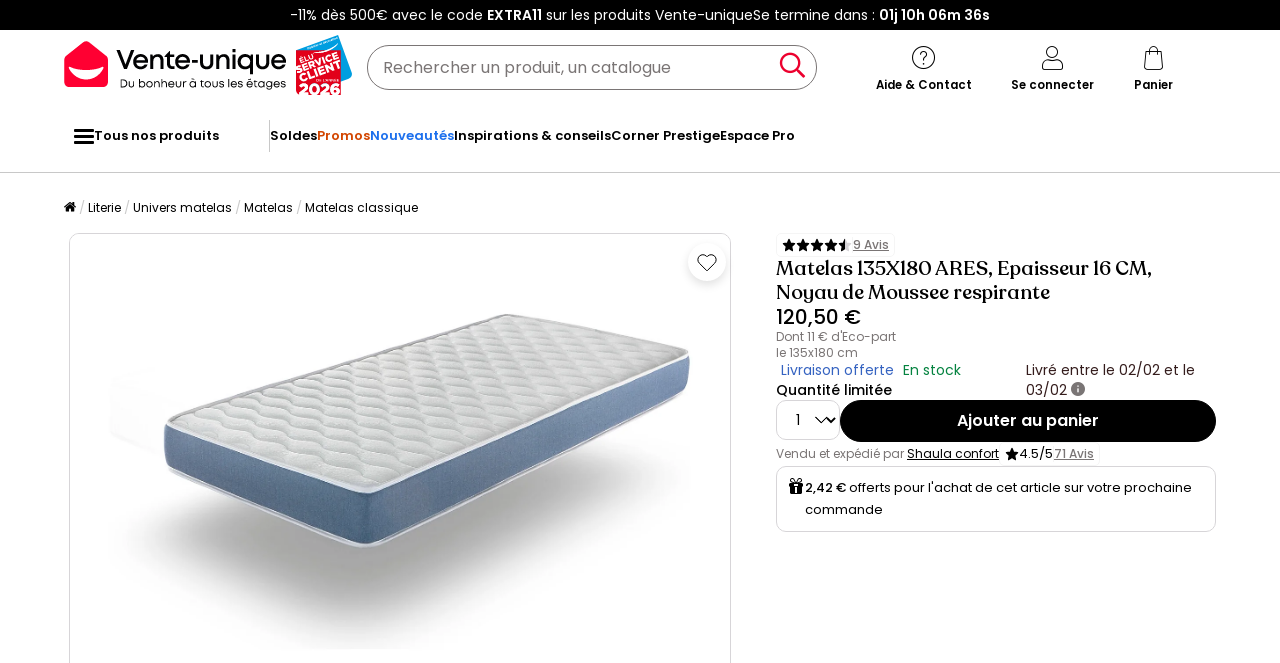

--- FILE ---
content_type: text/html; charset=utf-8
request_url: https://www.google.com/recaptcha/api2/anchor?ar=1&k=6LeKhU4pAAAAADKrUjV2u5pRv2dbHidBEDMej4b2&co=aHR0cHM6Ly93d3cudmVudGUtdW5pcXVlLmNvbTo0NDM.&hl=en&v=9TiwnJFHeuIw_s0wSd3fiKfN&size=invisible&anchor-ms=20000&execute-ms=30000&cb=shd6zhl11qlo
body_size: 48302
content:
<!DOCTYPE HTML><html dir="ltr" lang="en"><head><meta http-equiv="Content-Type" content="text/html; charset=UTF-8">
<meta http-equiv="X-UA-Compatible" content="IE=edge">
<title>reCAPTCHA</title>
<style type="text/css">
/* cyrillic-ext */
@font-face {
  font-family: 'Roboto';
  font-style: normal;
  font-weight: 400;
  font-stretch: 100%;
  src: url(//fonts.gstatic.com/s/roboto/v48/KFO7CnqEu92Fr1ME7kSn66aGLdTylUAMa3GUBHMdazTgWw.woff2) format('woff2');
  unicode-range: U+0460-052F, U+1C80-1C8A, U+20B4, U+2DE0-2DFF, U+A640-A69F, U+FE2E-FE2F;
}
/* cyrillic */
@font-face {
  font-family: 'Roboto';
  font-style: normal;
  font-weight: 400;
  font-stretch: 100%;
  src: url(//fonts.gstatic.com/s/roboto/v48/KFO7CnqEu92Fr1ME7kSn66aGLdTylUAMa3iUBHMdazTgWw.woff2) format('woff2');
  unicode-range: U+0301, U+0400-045F, U+0490-0491, U+04B0-04B1, U+2116;
}
/* greek-ext */
@font-face {
  font-family: 'Roboto';
  font-style: normal;
  font-weight: 400;
  font-stretch: 100%;
  src: url(//fonts.gstatic.com/s/roboto/v48/KFO7CnqEu92Fr1ME7kSn66aGLdTylUAMa3CUBHMdazTgWw.woff2) format('woff2');
  unicode-range: U+1F00-1FFF;
}
/* greek */
@font-face {
  font-family: 'Roboto';
  font-style: normal;
  font-weight: 400;
  font-stretch: 100%;
  src: url(//fonts.gstatic.com/s/roboto/v48/KFO7CnqEu92Fr1ME7kSn66aGLdTylUAMa3-UBHMdazTgWw.woff2) format('woff2');
  unicode-range: U+0370-0377, U+037A-037F, U+0384-038A, U+038C, U+038E-03A1, U+03A3-03FF;
}
/* math */
@font-face {
  font-family: 'Roboto';
  font-style: normal;
  font-weight: 400;
  font-stretch: 100%;
  src: url(//fonts.gstatic.com/s/roboto/v48/KFO7CnqEu92Fr1ME7kSn66aGLdTylUAMawCUBHMdazTgWw.woff2) format('woff2');
  unicode-range: U+0302-0303, U+0305, U+0307-0308, U+0310, U+0312, U+0315, U+031A, U+0326-0327, U+032C, U+032F-0330, U+0332-0333, U+0338, U+033A, U+0346, U+034D, U+0391-03A1, U+03A3-03A9, U+03B1-03C9, U+03D1, U+03D5-03D6, U+03F0-03F1, U+03F4-03F5, U+2016-2017, U+2034-2038, U+203C, U+2040, U+2043, U+2047, U+2050, U+2057, U+205F, U+2070-2071, U+2074-208E, U+2090-209C, U+20D0-20DC, U+20E1, U+20E5-20EF, U+2100-2112, U+2114-2115, U+2117-2121, U+2123-214F, U+2190, U+2192, U+2194-21AE, U+21B0-21E5, U+21F1-21F2, U+21F4-2211, U+2213-2214, U+2216-22FF, U+2308-230B, U+2310, U+2319, U+231C-2321, U+2336-237A, U+237C, U+2395, U+239B-23B7, U+23D0, U+23DC-23E1, U+2474-2475, U+25AF, U+25B3, U+25B7, U+25BD, U+25C1, U+25CA, U+25CC, U+25FB, U+266D-266F, U+27C0-27FF, U+2900-2AFF, U+2B0E-2B11, U+2B30-2B4C, U+2BFE, U+3030, U+FF5B, U+FF5D, U+1D400-1D7FF, U+1EE00-1EEFF;
}
/* symbols */
@font-face {
  font-family: 'Roboto';
  font-style: normal;
  font-weight: 400;
  font-stretch: 100%;
  src: url(//fonts.gstatic.com/s/roboto/v48/KFO7CnqEu92Fr1ME7kSn66aGLdTylUAMaxKUBHMdazTgWw.woff2) format('woff2');
  unicode-range: U+0001-000C, U+000E-001F, U+007F-009F, U+20DD-20E0, U+20E2-20E4, U+2150-218F, U+2190, U+2192, U+2194-2199, U+21AF, U+21E6-21F0, U+21F3, U+2218-2219, U+2299, U+22C4-22C6, U+2300-243F, U+2440-244A, U+2460-24FF, U+25A0-27BF, U+2800-28FF, U+2921-2922, U+2981, U+29BF, U+29EB, U+2B00-2BFF, U+4DC0-4DFF, U+FFF9-FFFB, U+10140-1018E, U+10190-1019C, U+101A0, U+101D0-101FD, U+102E0-102FB, U+10E60-10E7E, U+1D2C0-1D2D3, U+1D2E0-1D37F, U+1F000-1F0FF, U+1F100-1F1AD, U+1F1E6-1F1FF, U+1F30D-1F30F, U+1F315, U+1F31C, U+1F31E, U+1F320-1F32C, U+1F336, U+1F378, U+1F37D, U+1F382, U+1F393-1F39F, U+1F3A7-1F3A8, U+1F3AC-1F3AF, U+1F3C2, U+1F3C4-1F3C6, U+1F3CA-1F3CE, U+1F3D4-1F3E0, U+1F3ED, U+1F3F1-1F3F3, U+1F3F5-1F3F7, U+1F408, U+1F415, U+1F41F, U+1F426, U+1F43F, U+1F441-1F442, U+1F444, U+1F446-1F449, U+1F44C-1F44E, U+1F453, U+1F46A, U+1F47D, U+1F4A3, U+1F4B0, U+1F4B3, U+1F4B9, U+1F4BB, U+1F4BF, U+1F4C8-1F4CB, U+1F4D6, U+1F4DA, U+1F4DF, U+1F4E3-1F4E6, U+1F4EA-1F4ED, U+1F4F7, U+1F4F9-1F4FB, U+1F4FD-1F4FE, U+1F503, U+1F507-1F50B, U+1F50D, U+1F512-1F513, U+1F53E-1F54A, U+1F54F-1F5FA, U+1F610, U+1F650-1F67F, U+1F687, U+1F68D, U+1F691, U+1F694, U+1F698, U+1F6AD, U+1F6B2, U+1F6B9-1F6BA, U+1F6BC, U+1F6C6-1F6CF, U+1F6D3-1F6D7, U+1F6E0-1F6EA, U+1F6F0-1F6F3, U+1F6F7-1F6FC, U+1F700-1F7FF, U+1F800-1F80B, U+1F810-1F847, U+1F850-1F859, U+1F860-1F887, U+1F890-1F8AD, U+1F8B0-1F8BB, U+1F8C0-1F8C1, U+1F900-1F90B, U+1F93B, U+1F946, U+1F984, U+1F996, U+1F9E9, U+1FA00-1FA6F, U+1FA70-1FA7C, U+1FA80-1FA89, U+1FA8F-1FAC6, U+1FACE-1FADC, U+1FADF-1FAE9, U+1FAF0-1FAF8, U+1FB00-1FBFF;
}
/* vietnamese */
@font-face {
  font-family: 'Roboto';
  font-style: normal;
  font-weight: 400;
  font-stretch: 100%;
  src: url(//fonts.gstatic.com/s/roboto/v48/KFO7CnqEu92Fr1ME7kSn66aGLdTylUAMa3OUBHMdazTgWw.woff2) format('woff2');
  unicode-range: U+0102-0103, U+0110-0111, U+0128-0129, U+0168-0169, U+01A0-01A1, U+01AF-01B0, U+0300-0301, U+0303-0304, U+0308-0309, U+0323, U+0329, U+1EA0-1EF9, U+20AB;
}
/* latin-ext */
@font-face {
  font-family: 'Roboto';
  font-style: normal;
  font-weight: 400;
  font-stretch: 100%;
  src: url(//fonts.gstatic.com/s/roboto/v48/KFO7CnqEu92Fr1ME7kSn66aGLdTylUAMa3KUBHMdazTgWw.woff2) format('woff2');
  unicode-range: U+0100-02BA, U+02BD-02C5, U+02C7-02CC, U+02CE-02D7, U+02DD-02FF, U+0304, U+0308, U+0329, U+1D00-1DBF, U+1E00-1E9F, U+1EF2-1EFF, U+2020, U+20A0-20AB, U+20AD-20C0, U+2113, U+2C60-2C7F, U+A720-A7FF;
}
/* latin */
@font-face {
  font-family: 'Roboto';
  font-style: normal;
  font-weight: 400;
  font-stretch: 100%;
  src: url(//fonts.gstatic.com/s/roboto/v48/KFO7CnqEu92Fr1ME7kSn66aGLdTylUAMa3yUBHMdazQ.woff2) format('woff2');
  unicode-range: U+0000-00FF, U+0131, U+0152-0153, U+02BB-02BC, U+02C6, U+02DA, U+02DC, U+0304, U+0308, U+0329, U+2000-206F, U+20AC, U+2122, U+2191, U+2193, U+2212, U+2215, U+FEFF, U+FFFD;
}
/* cyrillic-ext */
@font-face {
  font-family: 'Roboto';
  font-style: normal;
  font-weight: 500;
  font-stretch: 100%;
  src: url(//fonts.gstatic.com/s/roboto/v48/KFO7CnqEu92Fr1ME7kSn66aGLdTylUAMa3GUBHMdazTgWw.woff2) format('woff2');
  unicode-range: U+0460-052F, U+1C80-1C8A, U+20B4, U+2DE0-2DFF, U+A640-A69F, U+FE2E-FE2F;
}
/* cyrillic */
@font-face {
  font-family: 'Roboto';
  font-style: normal;
  font-weight: 500;
  font-stretch: 100%;
  src: url(//fonts.gstatic.com/s/roboto/v48/KFO7CnqEu92Fr1ME7kSn66aGLdTylUAMa3iUBHMdazTgWw.woff2) format('woff2');
  unicode-range: U+0301, U+0400-045F, U+0490-0491, U+04B0-04B1, U+2116;
}
/* greek-ext */
@font-face {
  font-family: 'Roboto';
  font-style: normal;
  font-weight: 500;
  font-stretch: 100%;
  src: url(//fonts.gstatic.com/s/roboto/v48/KFO7CnqEu92Fr1ME7kSn66aGLdTylUAMa3CUBHMdazTgWw.woff2) format('woff2');
  unicode-range: U+1F00-1FFF;
}
/* greek */
@font-face {
  font-family: 'Roboto';
  font-style: normal;
  font-weight: 500;
  font-stretch: 100%;
  src: url(//fonts.gstatic.com/s/roboto/v48/KFO7CnqEu92Fr1ME7kSn66aGLdTylUAMa3-UBHMdazTgWw.woff2) format('woff2');
  unicode-range: U+0370-0377, U+037A-037F, U+0384-038A, U+038C, U+038E-03A1, U+03A3-03FF;
}
/* math */
@font-face {
  font-family: 'Roboto';
  font-style: normal;
  font-weight: 500;
  font-stretch: 100%;
  src: url(//fonts.gstatic.com/s/roboto/v48/KFO7CnqEu92Fr1ME7kSn66aGLdTylUAMawCUBHMdazTgWw.woff2) format('woff2');
  unicode-range: U+0302-0303, U+0305, U+0307-0308, U+0310, U+0312, U+0315, U+031A, U+0326-0327, U+032C, U+032F-0330, U+0332-0333, U+0338, U+033A, U+0346, U+034D, U+0391-03A1, U+03A3-03A9, U+03B1-03C9, U+03D1, U+03D5-03D6, U+03F0-03F1, U+03F4-03F5, U+2016-2017, U+2034-2038, U+203C, U+2040, U+2043, U+2047, U+2050, U+2057, U+205F, U+2070-2071, U+2074-208E, U+2090-209C, U+20D0-20DC, U+20E1, U+20E5-20EF, U+2100-2112, U+2114-2115, U+2117-2121, U+2123-214F, U+2190, U+2192, U+2194-21AE, U+21B0-21E5, U+21F1-21F2, U+21F4-2211, U+2213-2214, U+2216-22FF, U+2308-230B, U+2310, U+2319, U+231C-2321, U+2336-237A, U+237C, U+2395, U+239B-23B7, U+23D0, U+23DC-23E1, U+2474-2475, U+25AF, U+25B3, U+25B7, U+25BD, U+25C1, U+25CA, U+25CC, U+25FB, U+266D-266F, U+27C0-27FF, U+2900-2AFF, U+2B0E-2B11, U+2B30-2B4C, U+2BFE, U+3030, U+FF5B, U+FF5D, U+1D400-1D7FF, U+1EE00-1EEFF;
}
/* symbols */
@font-face {
  font-family: 'Roboto';
  font-style: normal;
  font-weight: 500;
  font-stretch: 100%;
  src: url(//fonts.gstatic.com/s/roboto/v48/KFO7CnqEu92Fr1ME7kSn66aGLdTylUAMaxKUBHMdazTgWw.woff2) format('woff2');
  unicode-range: U+0001-000C, U+000E-001F, U+007F-009F, U+20DD-20E0, U+20E2-20E4, U+2150-218F, U+2190, U+2192, U+2194-2199, U+21AF, U+21E6-21F0, U+21F3, U+2218-2219, U+2299, U+22C4-22C6, U+2300-243F, U+2440-244A, U+2460-24FF, U+25A0-27BF, U+2800-28FF, U+2921-2922, U+2981, U+29BF, U+29EB, U+2B00-2BFF, U+4DC0-4DFF, U+FFF9-FFFB, U+10140-1018E, U+10190-1019C, U+101A0, U+101D0-101FD, U+102E0-102FB, U+10E60-10E7E, U+1D2C0-1D2D3, U+1D2E0-1D37F, U+1F000-1F0FF, U+1F100-1F1AD, U+1F1E6-1F1FF, U+1F30D-1F30F, U+1F315, U+1F31C, U+1F31E, U+1F320-1F32C, U+1F336, U+1F378, U+1F37D, U+1F382, U+1F393-1F39F, U+1F3A7-1F3A8, U+1F3AC-1F3AF, U+1F3C2, U+1F3C4-1F3C6, U+1F3CA-1F3CE, U+1F3D4-1F3E0, U+1F3ED, U+1F3F1-1F3F3, U+1F3F5-1F3F7, U+1F408, U+1F415, U+1F41F, U+1F426, U+1F43F, U+1F441-1F442, U+1F444, U+1F446-1F449, U+1F44C-1F44E, U+1F453, U+1F46A, U+1F47D, U+1F4A3, U+1F4B0, U+1F4B3, U+1F4B9, U+1F4BB, U+1F4BF, U+1F4C8-1F4CB, U+1F4D6, U+1F4DA, U+1F4DF, U+1F4E3-1F4E6, U+1F4EA-1F4ED, U+1F4F7, U+1F4F9-1F4FB, U+1F4FD-1F4FE, U+1F503, U+1F507-1F50B, U+1F50D, U+1F512-1F513, U+1F53E-1F54A, U+1F54F-1F5FA, U+1F610, U+1F650-1F67F, U+1F687, U+1F68D, U+1F691, U+1F694, U+1F698, U+1F6AD, U+1F6B2, U+1F6B9-1F6BA, U+1F6BC, U+1F6C6-1F6CF, U+1F6D3-1F6D7, U+1F6E0-1F6EA, U+1F6F0-1F6F3, U+1F6F7-1F6FC, U+1F700-1F7FF, U+1F800-1F80B, U+1F810-1F847, U+1F850-1F859, U+1F860-1F887, U+1F890-1F8AD, U+1F8B0-1F8BB, U+1F8C0-1F8C1, U+1F900-1F90B, U+1F93B, U+1F946, U+1F984, U+1F996, U+1F9E9, U+1FA00-1FA6F, U+1FA70-1FA7C, U+1FA80-1FA89, U+1FA8F-1FAC6, U+1FACE-1FADC, U+1FADF-1FAE9, U+1FAF0-1FAF8, U+1FB00-1FBFF;
}
/* vietnamese */
@font-face {
  font-family: 'Roboto';
  font-style: normal;
  font-weight: 500;
  font-stretch: 100%;
  src: url(//fonts.gstatic.com/s/roboto/v48/KFO7CnqEu92Fr1ME7kSn66aGLdTylUAMa3OUBHMdazTgWw.woff2) format('woff2');
  unicode-range: U+0102-0103, U+0110-0111, U+0128-0129, U+0168-0169, U+01A0-01A1, U+01AF-01B0, U+0300-0301, U+0303-0304, U+0308-0309, U+0323, U+0329, U+1EA0-1EF9, U+20AB;
}
/* latin-ext */
@font-face {
  font-family: 'Roboto';
  font-style: normal;
  font-weight: 500;
  font-stretch: 100%;
  src: url(//fonts.gstatic.com/s/roboto/v48/KFO7CnqEu92Fr1ME7kSn66aGLdTylUAMa3KUBHMdazTgWw.woff2) format('woff2');
  unicode-range: U+0100-02BA, U+02BD-02C5, U+02C7-02CC, U+02CE-02D7, U+02DD-02FF, U+0304, U+0308, U+0329, U+1D00-1DBF, U+1E00-1E9F, U+1EF2-1EFF, U+2020, U+20A0-20AB, U+20AD-20C0, U+2113, U+2C60-2C7F, U+A720-A7FF;
}
/* latin */
@font-face {
  font-family: 'Roboto';
  font-style: normal;
  font-weight: 500;
  font-stretch: 100%;
  src: url(//fonts.gstatic.com/s/roboto/v48/KFO7CnqEu92Fr1ME7kSn66aGLdTylUAMa3yUBHMdazQ.woff2) format('woff2');
  unicode-range: U+0000-00FF, U+0131, U+0152-0153, U+02BB-02BC, U+02C6, U+02DA, U+02DC, U+0304, U+0308, U+0329, U+2000-206F, U+20AC, U+2122, U+2191, U+2193, U+2212, U+2215, U+FEFF, U+FFFD;
}
/* cyrillic-ext */
@font-face {
  font-family: 'Roboto';
  font-style: normal;
  font-weight: 900;
  font-stretch: 100%;
  src: url(//fonts.gstatic.com/s/roboto/v48/KFO7CnqEu92Fr1ME7kSn66aGLdTylUAMa3GUBHMdazTgWw.woff2) format('woff2');
  unicode-range: U+0460-052F, U+1C80-1C8A, U+20B4, U+2DE0-2DFF, U+A640-A69F, U+FE2E-FE2F;
}
/* cyrillic */
@font-face {
  font-family: 'Roboto';
  font-style: normal;
  font-weight: 900;
  font-stretch: 100%;
  src: url(//fonts.gstatic.com/s/roboto/v48/KFO7CnqEu92Fr1ME7kSn66aGLdTylUAMa3iUBHMdazTgWw.woff2) format('woff2');
  unicode-range: U+0301, U+0400-045F, U+0490-0491, U+04B0-04B1, U+2116;
}
/* greek-ext */
@font-face {
  font-family: 'Roboto';
  font-style: normal;
  font-weight: 900;
  font-stretch: 100%;
  src: url(//fonts.gstatic.com/s/roboto/v48/KFO7CnqEu92Fr1ME7kSn66aGLdTylUAMa3CUBHMdazTgWw.woff2) format('woff2');
  unicode-range: U+1F00-1FFF;
}
/* greek */
@font-face {
  font-family: 'Roboto';
  font-style: normal;
  font-weight: 900;
  font-stretch: 100%;
  src: url(//fonts.gstatic.com/s/roboto/v48/KFO7CnqEu92Fr1ME7kSn66aGLdTylUAMa3-UBHMdazTgWw.woff2) format('woff2');
  unicode-range: U+0370-0377, U+037A-037F, U+0384-038A, U+038C, U+038E-03A1, U+03A3-03FF;
}
/* math */
@font-face {
  font-family: 'Roboto';
  font-style: normal;
  font-weight: 900;
  font-stretch: 100%;
  src: url(//fonts.gstatic.com/s/roboto/v48/KFO7CnqEu92Fr1ME7kSn66aGLdTylUAMawCUBHMdazTgWw.woff2) format('woff2');
  unicode-range: U+0302-0303, U+0305, U+0307-0308, U+0310, U+0312, U+0315, U+031A, U+0326-0327, U+032C, U+032F-0330, U+0332-0333, U+0338, U+033A, U+0346, U+034D, U+0391-03A1, U+03A3-03A9, U+03B1-03C9, U+03D1, U+03D5-03D6, U+03F0-03F1, U+03F4-03F5, U+2016-2017, U+2034-2038, U+203C, U+2040, U+2043, U+2047, U+2050, U+2057, U+205F, U+2070-2071, U+2074-208E, U+2090-209C, U+20D0-20DC, U+20E1, U+20E5-20EF, U+2100-2112, U+2114-2115, U+2117-2121, U+2123-214F, U+2190, U+2192, U+2194-21AE, U+21B0-21E5, U+21F1-21F2, U+21F4-2211, U+2213-2214, U+2216-22FF, U+2308-230B, U+2310, U+2319, U+231C-2321, U+2336-237A, U+237C, U+2395, U+239B-23B7, U+23D0, U+23DC-23E1, U+2474-2475, U+25AF, U+25B3, U+25B7, U+25BD, U+25C1, U+25CA, U+25CC, U+25FB, U+266D-266F, U+27C0-27FF, U+2900-2AFF, U+2B0E-2B11, U+2B30-2B4C, U+2BFE, U+3030, U+FF5B, U+FF5D, U+1D400-1D7FF, U+1EE00-1EEFF;
}
/* symbols */
@font-face {
  font-family: 'Roboto';
  font-style: normal;
  font-weight: 900;
  font-stretch: 100%;
  src: url(//fonts.gstatic.com/s/roboto/v48/KFO7CnqEu92Fr1ME7kSn66aGLdTylUAMaxKUBHMdazTgWw.woff2) format('woff2');
  unicode-range: U+0001-000C, U+000E-001F, U+007F-009F, U+20DD-20E0, U+20E2-20E4, U+2150-218F, U+2190, U+2192, U+2194-2199, U+21AF, U+21E6-21F0, U+21F3, U+2218-2219, U+2299, U+22C4-22C6, U+2300-243F, U+2440-244A, U+2460-24FF, U+25A0-27BF, U+2800-28FF, U+2921-2922, U+2981, U+29BF, U+29EB, U+2B00-2BFF, U+4DC0-4DFF, U+FFF9-FFFB, U+10140-1018E, U+10190-1019C, U+101A0, U+101D0-101FD, U+102E0-102FB, U+10E60-10E7E, U+1D2C0-1D2D3, U+1D2E0-1D37F, U+1F000-1F0FF, U+1F100-1F1AD, U+1F1E6-1F1FF, U+1F30D-1F30F, U+1F315, U+1F31C, U+1F31E, U+1F320-1F32C, U+1F336, U+1F378, U+1F37D, U+1F382, U+1F393-1F39F, U+1F3A7-1F3A8, U+1F3AC-1F3AF, U+1F3C2, U+1F3C4-1F3C6, U+1F3CA-1F3CE, U+1F3D4-1F3E0, U+1F3ED, U+1F3F1-1F3F3, U+1F3F5-1F3F7, U+1F408, U+1F415, U+1F41F, U+1F426, U+1F43F, U+1F441-1F442, U+1F444, U+1F446-1F449, U+1F44C-1F44E, U+1F453, U+1F46A, U+1F47D, U+1F4A3, U+1F4B0, U+1F4B3, U+1F4B9, U+1F4BB, U+1F4BF, U+1F4C8-1F4CB, U+1F4D6, U+1F4DA, U+1F4DF, U+1F4E3-1F4E6, U+1F4EA-1F4ED, U+1F4F7, U+1F4F9-1F4FB, U+1F4FD-1F4FE, U+1F503, U+1F507-1F50B, U+1F50D, U+1F512-1F513, U+1F53E-1F54A, U+1F54F-1F5FA, U+1F610, U+1F650-1F67F, U+1F687, U+1F68D, U+1F691, U+1F694, U+1F698, U+1F6AD, U+1F6B2, U+1F6B9-1F6BA, U+1F6BC, U+1F6C6-1F6CF, U+1F6D3-1F6D7, U+1F6E0-1F6EA, U+1F6F0-1F6F3, U+1F6F7-1F6FC, U+1F700-1F7FF, U+1F800-1F80B, U+1F810-1F847, U+1F850-1F859, U+1F860-1F887, U+1F890-1F8AD, U+1F8B0-1F8BB, U+1F8C0-1F8C1, U+1F900-1F90B, U+1F93B, U+1F946, U+1F984, U+1F996, U+1F9E9, U+1FA00-1FA6F, U+1FA70-1FA7C, U+1FA80-1FA89, U+1FA8F-1FAC6, U+1FACE-1FADC, U+1FADF-1FAE9, U+1FAF0-1FAF8, U+1FB00-1FBFF;
}
/* vietnamese */
@font-face {
  font-family: 'Roboto';
  font-style: normal;
  font-weight: 900;
  font-stretch: 100%;
  src: url(//fonts.gstatic.com/s/roboto/v48/KFO7CnqEu92Fr1ME7kSn66aGLdTylUAMa3OUBHMdazTgWw.woff2) format('woff2');
  unicode-range: U+0102-0103, U+0110-0111, U+0128-0129, U+0168-0169, U+01A0-01A1, U+01AF-01B0, U+0300-0301, U+0303-0304, U+0308-0309, U+0323, U+0329, U+1EA0-1EF9, U+20AB;
}
/* latin-ext */
@font-face {
  font-family: 'Roboto';
  font-style: normal;
  font-weight: 900;
  font-stretch: 100%;
  src: url(//fonts.gstatic.com/s/roboto/v48/KFO7CnqEu92Fr1ME7kSn66aGLdTylUAMa3KUBHMdazTgWw.woff2) format('woff2');
  unicode-range: U+0100-02BA, U+02BD-02C5, U+02C7-02CC, U+02CE-02D7, U+02DD-02FF, U+0304, U+0308, U+0329, U+1D00-1DBF, U+1E00-1E9F, U+1EF2-1EFF, U+2020, U+20A0-20AB, U+20AD-20C0, U+2113, U+2C60-2C7F, U+A720-A7FF;
}
/* latin */
@font-face {
  font-family: 'Roboto';
  font-style: normal;
  font-weight: 900;
  font-stretch: 100%;
  src: url(//fonts.gstatic.com/s/roboto/v48/KFO7CnqEu92Fr1ME7kSn66aGLdTylUAMa3yUBHMdazQ.woff2) format('woff2');
  unicode-range: U+0000-00FF, U+0131, U+0152-0153, U+02BB-02BC, U+02C6, U+02DA, U+02DC, U+0304, U+0308, U+0329, U+2000-206F, U+20AC, U+2122, U+2191, U+2193, U+2212, U+2215, U+FEFF, U+FFFD;
}

</style>
<link rel="stylesheet" type="text/css" href="https://www.gstatic.com/recaptcha/releases/9TiwnJFHeuIw_s0wSd3fiKfN/styles__ltr.css">
<script nonce="fPSnmVZOtqZ9iI7PdjLiaQ" type="text/javascript">window['__recaptcha_api'] = 'https://www.google.com/recaptcha/api2/';</script>
<script type="text/javascript" src="https://www.gstatic.com/recaptcha/releases/9TiwnJFHeuIw_s0wSd3fiKfN/recaptcha__en.js" nonce="fPSnmVZOtqZ9iI7PdjLiaQ">
      
    </script></head>
<body><div id="rc-anchor-alert" class="rc-anchor-alert"></div>
<input type="hidden" id="recaptcha-token" value="[base64]">
<script type="text/javascript" nonce="fPSnmVZOtqZ9iI7PdjLiaQ">
      recaptcha.anchor.Main.init("[\x22ainput\x22,[\x22bgdata\x22,\x22\x22,\[base64]/[base64]/bmV3IFpbdF0obVswXSk6Sz09Mj9uZXcgWlt0XShtWzBdLG1bMV0pOks9PTM/bmV3IFpbdF0obVswXSxtWzFdLG1bMl0pOks9PTQ/[base64]/[base64]/[base64]/[base64]/[base64]/[base64]/[base64]/[base64]/[base64]/[base64]/[base64]/[base64]/[base64]/[base64]\\u003d\\u003d\x22,\[base64]\\u003d\x22,\[base64]/woZHPMKiw5R1w4LCisOKwrtIMMOxwr8ON8KDwr/DoMKiw7jCtjpLwrTCtjgYP8KZJMKIfcK6w4VywrI/w4lfWkfCq8OsHW3Cg8KOBE1Ww6LDjCwKcADCmMOcw6kTwqonKgpve8OywpzDiG/[base64]/KBXDmMKfwo0Ew5PDi1BQGMK5wo3CnSXDpGpOwpzDk8Ouw6TCocOlw6lwY8O3SF4KXcO/YUxHCTdjw4XDmiV9wqBxwr9Xw4DDigZXwpXCnyAowpRXwqthVh3DjcKxwrtWw6tOMRVQw7Bpw73CksKjNwlyFmLDsmTCl8KBwoHDszkCw6IKw4fDojjDnsKOw5zCv250w5ldw7sffMKGwpHDrBTDvX0qaEdawqHCrh7DtjXClypdwrHCmRTCs1s/w78hw7fDrzvCvsK2e8Kywr/[base64]/CisKpaVZtw6/Dlm/CiFvCqWjDq8KpwrM6wonCmcK3woENXnJCMsOLeH9YwqfCgzdbU0phTMOic8OhwpHDpSIRwoDDqyRdw5LDrsO7wrMKwoHCnlLCqUjCqsKnEsKCAcOAw7QhwrJVwprCicK9amhZQQvDmsKpw7Zkw7/ClAkIw7leHsK9wqXDu8KULcKaw7TDu8KXw7skw6BqFnpJwrQ2DiXCslTDuMOTNVPCqhHCvEcQE8OFwpjDiFYPwqPCucKWGntpw5HDlcOGV8KlCS/Dsx/CqzAmwqFrTgvDmsOTw4QbVkHDqyLCpcKwahjDm8KhPi5GOcOkGzZewpvDosKLaVUAw4RvYiQIw48RBgLDhcKWwoQIN8OrwpzCk8OGLFTCisOuw4/DgQnDqMKiw7ZmwowAGi3Dj8K1HMKbRQrCv8OMCH7CrcKgw4d3aUFpw5cFFUVdbMOkwodVw5rCqcKQw5VbDh/DhWJdwqxKw7RVw4kDw5FKw5LCqsOYwoMEdcKsCzvDgcK0wq4yw53Djm/DicOPw7k4JnNCw5bDqMKqw51MKT9Rw7fClmrCvsO3VsK5w6XCrW54wopjw6UCwqTCssK3w7hcbg3ClDLDqjLCkMKOUMK/wrQQw7jCusOSJBnCt0LCjXbCoEPCvcOiA8OXdcKlbFbDocKmwpbCnMOkScKMw5HDq8OnFcKxL8KiO8Oiw6tTVMOuA8Onw7LCv8KRwqEswo1uwroSw7s3w7XDlsKlw47Ck8KYZgEvfil6d0BWwrQDw6/DlsOcw6jCmGPClcOwShEWwpFtBhc9w6N+cEvDsj/[base64]/[base64]/CjcOVw5Zew6TCm0A9wqvCisKPw4Rhw6YIwqgOB8OyJk3DlG/[base64]/w4LDtMO2w4/[base64]/[base64]/N8KGcsKiFcKzwq5RJMOzMnhjfMOcwrHDvcOYwqfCvMODw7jCusOvRFxcORLCrsOhITNPUjNnUAlwwovCt8KLEiLCjcOtC27ClFdCwqgew5bCh8Omw4lQAsK8wphLGEfCkcOxw7gFOzrDgH57wq7CncOqwrfCtjrDiz/Dr8OEwo88w4QuZxQdw4rCoS/[base64]/Dlk8Swr3ClsOOw4XDhhrCrHjCicKgw6Enw4PDhWB1AsOjw6gWw5vClDLDlxrDk8OJw6XChw3CjcORwpPDpWfDv8OmwrfCm8KVwrDDthkGBsOOw6wow5DClsOgXE/CgsOMen7DnUXDtwY2wpLDhk/DqXzDn8OLDE/[base64]/Dtw7CtUQfwofDiw4kw5XCpA7Cm8Onw5oWaDA8WMKAHF/CvcKcwqMqeC7DvW4ww67DocKPfsOfHwTDlxESw5MEwqokL8O/B8Olw7zCtMOpwoB4RBhxWGXDpAnDjyXDg8Okw7o6SsO6w5vDlE0WYGDDkE7Cm8KBw6/[base64]/[base64]/[base64]/DqCN7WylxwqHDoz7CnW1XwrbDix4vwrE0wr03DMODw59kPVPDpMKAw5BlDx9tF8O2w7LDrTsLKRnDuRPCq8Kfwrp1w7zDlgPDhsORf8Onwp/CgcKjw5F5w59Sw5vDpcOdw6dqwoZxw6zCiMO8JMKiScO3TUk1C8Okw4PCmcOQNcKWw7nDklLDt8K9HB/DkMOyMGJ4wrdDbMOxfcOQOMOcN8KzwrjDkQJ/[base64]/K8Kewp3DncKFwoPCvHrDmcK2woluH3LDjsKBwprDtgNfw4lPeR3DhiE2asOAw4rDrnZ0w59fL3/DpcOyWEJic1Ffw6PCl8OuVWLDuCFkwrt+w7rCksKeWMKMLsKcw7JVw69GbcKzwqjCiMKBSQrDkQnDqgV3wq/ClSVMDMK5UH1PPUsTw5vCusKxLFN4WR3ChMO1wpUXw7rCoMO8WMO5bsO3wpfCkF8cPV7DrToPwrM/w4HCj8K2WC9kwqHCk1YxwrjCr8O/M8OkcMKFalpzw7fDvW7CkljCt0J+QMK8wrBXeh8swpFJP3LCrhQSLsKPwq7CugBpw5bCmBTChcOEwpTDuzrDs8KPHMKrw7DCoQvDqsOQwo7CvH3Cowd4wqslwr8yEVTCscORw6nDv8OgbsKYQzTCksOtOgo4w7ddSDnDtFzClGk/S8OBZlvDtH/CjMKKwpHDh8KCdGkmwoTDsMK5w50hw6Mxw7zDhyXCoMKuw6Bpw49/w411woFWEMKVDWzDksOtwq/[base64]/DisKrw6vDv30NwqHCqUQ1KhvCmXHDmE7ClsOydj7CqMKdMA8/wqDDjcKqwpVFCMK6w5Evw54awqg4CAZ/Y8Kzw6lEwoPCnEXDk8KUG1DCqzPDksK+wqNFfhR5MBnCpMKpC8KhPMKNVcOHwoVDwrrDrMOlL8ORwp8YCcOWHWvDjzlCwpLCoMO9w4QRw7rCsMKgwpEtUMKsQcKoM8KUdMK/Bw/DkiBvw6Nawo7DhCI7wp3ChcKgwqrDujJSYcOww5NFVBg0woo4w6NueMK0bcKVworDki0KHcK8KUPCoCI5w5UqaWnCs8KBw40JwpnDp8KcGXNUwo0DeEZswqFYZMOzwrxpa8OfwoTCpllPwrnCtsKmwqoRe1R6ZsOgfw1JwqcyDMKyw5/CkcKiw64yw7fDojJhw4hJwqVRMB8sEsKvEU3Dm3XChcOLw7Anw6RGw5Rxckh4MMO/AijCtMKfRcOcC2VZZxvDnipYwpDDgn9GW8KQw5o0w6NWw5Mjw5dfYkZ6M8OhYcOPw71Vwr1Tw7rDrcK9OsK1wq9vMwosfsKPwoRxBCQARiZmwqrDv8ObNcKYG8ObTRDClQLDpsOYR8KTalpvw4TDpcOoeMO/wpo7FsKcO13CvcOvw4XDj03Dqyp9w4/DksOWw5cKP0gsEcKUJ1PCsDfCmH01w4LDlsOlw7TDjATDnwRfOQdnQMKOwrsPNcOtw4VFwrx9OcOcwpHDpcOXw7oMw47Cgy4XEjPChcOmw4IbccO5w6fDlMKhw5nCtDUZwoRIVAsWH21Xwp5lwp92w5VcZMKaGcOow67DjRlDO8Ovw6/DjsOlGlpVw4/Cl3/Dt23DmUfCt8KPVyNvGsOgQsOLw4ZhwqHDmkbCisOXwqnCt8OrwpdTe3ZELMOPfgzDjsOHcAV6w6MLwqrCs8O8w57CuMOew4LCojh/w7PCnsOgwpVQwpHDugZQwp/Di8Kqw4J8w4wLFcKxJsKVw7bCjAQncBBzw43DhMKzwrrDr0vDqnHDqCLCqXvCmTXCmHwuwoMmBBHCqMKiw4LCrsKswrl/Gz/CucKAw4jDnWl9IcKAw6HCvD9Cwp8qAE8sw595FkrDgCA7w5YicVl1wq/DhmoNwogYFcK9U0fDuibClcKLw6fDr8KAbsKRwrABwqXCocKzwp1/b8OQwp/Ch8K4BcKbUybDvcKUKirDnxRBMsKCwprCnsOnSsKOc8KvwpvCgkDDgiXDqQHDuwPCnMOEOWoPw40yw4rDocK8FnrDpH/CigAgw7zClsKtMsKbwpsZw71mwqzDhcOTU8OeG0zCj8Kqw6nDmALCv03Dl8Kpw59MI8OHG0siF8K/G8KTU8KsOxcIJMKawqYmE37CgcKnQsOjw74dw7UwcnM5w68VwprDssOlWcOWwrswwq3CoMKFwqXDrhsiHMKSw7TDjFXDmsKaw7wdwoVbwqzCv8Otw4TCjQ5sw59hwrhZwpnCqj7DsSFcfFsGNcK3w7NUScOCw5fCjz/DjcOgwq9CPcO7CkDCn8K2XQ8+Xlwnwot2w4ZwU0DCvsObWGzCqcKIBHp7wqNtJsKTw5TCiHfDnV7CrivDqsK4wrbCoMOlbcKzTWPCrGVCw51tT8O9w6cqw5EMEsOxWRzDt8KzZcKEw7zDlMKRXUQDPsK8wq/DolB8wo/CkXfChMOyJcOfFBXDjCbDuj7DsMOlK3zDizc0wo9fC298HsOww45MOMKiw5jCnmPClH3Dq8KYw4PDtih4w7jDmxtlEcOzwrLDkB/[base64]/[base64]/[base64]/S8OdwovCrMKpDj1TQSLCkMKrwrdPORjDuRg5IyIjC8ORCTvCk8KHw5wlaDFtVgnDhsKDAMKVHcKNwoXCicO/GhbDiGDDgT4gw6zDisO8WUzClxMsbEzDpi4cw4klHsOmGBvDshzDvsOMR2srV3jCqwESw7pGdEEEwoRCwr8acEzDr8OdwpLCiE4OQMKlGsOiY8OBW04QPMKxHsOVwqUEw6bCjTtUGjrDoBgED8KgIFl/DQR9DjYOXhjDpHnCl1vDuBgpwqkQwr5PFcO3CA8SAsKJw5rCs8OLw7nDqnIvw5w7QsKiQcOnQEjCj3tRw61bLmTDuAzCu8OKwqbDmEt2TzTDsDVBdcO+wrFXbDJnVkB/SWNsI3bCp1bCh8KsCxbDkQ3Dh0TClADDvk/CmTvCuhTDq8OgEcOEQ0DDtsKAYREVAjRBehvCtU8pVS96dcOGw7nDr8OMIsOkYsORKsOSKWwSSXFhw6rChsOvPVlJw5/DvFfCgsOcw4DDumLCiEw9w7BlwrcDB8KlwoPDhVRzwpLDgkLCvcKHDsOMwqwnMsKrDHVrBsKFwrlkwrXDoUzDgMOHw5bCksKCwqojwprDgnjDq8OnMcKzw7DDkMOmw4XCkDXCkk5mcxDChiopwrUNw7HCvG/DscK/w5rCvwoBLMKHw5vDi8K2I8KjwqkBw7fDhMOMw7PDkcO3wqbDtMOcFgEmWx5dw7B1FsOYc8KWfSUBfDNpwoHDq8KUwr4gwrjDkC5Qwqg+wpDDowjCriU/wpfDuQ3DncO/fHBPWEDCsMKvNsOTw7MmMsKOwrTCpnPCvcO4D8KHMCbDiRUqwq/CtHDCtRJzTcKMwo/[base64]/[base64]/Du8OsBytBwp/DocOuw63CkMK5wqVlwqklwpxcw6F/w7tFwqXCiMKFw4dcwrRZd1PCqcKgwp8Ywo1JwqZeGcOASMKdwqLCu8KSw7ZnDQrDpMO8w7rDunHCkcODwr3CqMKWwoN/YMKKVcO3dMOTeMOwwqoZMMKPUEFEw4rDnBEYw69/w5fDhTfDt8ONZsO0Fg/Dq8KAw5LDugdDwoY+OgF7wpIZX8KlEcOAw5lIIytWwrhsYSjCmEtFT8OXTh4tL8Ohw7bCsQhtWcK+WMKpYsOlABXDgnnDvMOQwqXCqcK1wp/DvcOQb8Kvwp4ZQsKJwq44w73CpwoQwpZKw7jDhQrDjgEqFMOOUcKXSDtCwqU8SsK+DsOPSwxVMlDDrF7DgFLCsRvDsMOEacKLwovDgiMhwr0vHcOSL1fCocOOw4J/[base64]/DhsOjG8O1woR2w7NGwpcVw4pswrQIw7bChXvCuUkEOsOlKxgOZ8OgN8OCIwzDixI1Lkt5HgYTI8KGwohMw7tfwobDgMOVecK/DsOew6/Cq8OjcGHDoMKPw7vDiio4wq5ow6PDscKcbsKtKcO8MxlswrFFfcOcPVQxwonDrjPDlFpewrRlbQPDn8KDJnNKX0DCgsOAw4QtF8KXwozDm8OVw6zClTgkWWDCmcKPwrLDhgAuwozDpMK3wpEowqXDgcKGwrnCrsOtRD4pw6PCtV/[base64]/EsKuD8KwSWXCoTPCiMOmOggKS8KNXcOEwovCqD3Du0A1wo/Dp8ORVcOEw5XCpnnDmcOSw6TDrMK7I8OxwrDCoDdDw6goD8KAw4jDv1VHT1TCnypjw7HChsKmXsONw7DDvcKKCsKYw7JsdcO3U8OnYsKxMjE4wr1fwqE9wrxcwoLDgFNMwq1XbmDCgHA6woDDlMO5HAEdalJ2RCXCkMO/[base64]/Ghpcw4nChRHDnnxqw79PQhvCo8ONRAAPwpQsdcKNEcO4wqHDrMOOckNkw4YZwr8BVMO3w6YDe8K3w69zN8OTwr1lOsKVwo4tWMOxEcKFWcKXO8OXKsOfFX/Dp8K6w4tpw6LDonnDlz7Cq8KqwpNKcF8icELCjcO3w53DszjDksKnPcKnEC8MaMKvwrF4T8OSwr0IE8O1wrZNd8O9N8OSw6YBOMKLLcKywrPDlisiwow1W0zDkXbCuMKdwpnDt247IjfDgsOFwoQuw6XCp8KKw73DoSfDrx0rNll/[base64]/[base64]/DiFZuwpTDjhMlw7PCql3Cv0RjYgdmAcOxY198SRHDhmTCksKlwrbDlMOGI3fCuXfCvzs6WQfCpsOyw5Vmw51xwrZywqJaYgPDjlrDuMOCR8O/DMKfSw4JwrfCoX0Jw6zCplbChMOBacOMMgnDisOxwoPDi8KAw7YMw5DCgMOmwr/CqW5Hwod4c1LDqMKSw5TCncK1WSk2Gw8dw6onQcKqwq9RfMOKw6/DrcOswqfDgcKtw5tSw4nDu8Oww6xSwrtCw5PCvA4JZMO/Y0tPw7zDo8OLwqt4w4RewqTDjxUmeMKJNsO0MkQqLXBvJ3InVgvCqzvDugvCr8K6woAvwpzDj8O8X24/dCRZwqdoIsO7w7LDk8OwwqUzV8Obw60WVMOhwqogdsOXEmvCjsKrXDLCmsOuKU0KLsOZw5xEVAktAX/CisK7UE9XNQLCkxYtw6zCpA9bwoHCrjDDoSRww6vCjMObeDvCvsOUScOZwrMtb8K9wpx4w5kcwoTDncKHw5cbTDXCgcOwBldGwpLCqDB6ZsO7ER/DohUQZB3DmMKJNnjCl8Kcw6hpwoPCmMKBAsODcALDjsOuLy9DGlFCAsOCbSACwol/WMOdw4DCjEdHEm3CsVnCjRQITMKPwqdPYnsWYQTCvcK3w6oJe8KHUcOBTyNiw4lQwo3CuTHCncKkw4HDlcK7w6HDgnIxwrPCrUEawq/[base64]/[base64]/w6DCl8OCw6wPe8KpHTfCvD/CohjDtMKdwrrCuHbCosKpajt2WR7CvTbDlMKsBMK/YyPCncKjGVwVRsOcU3fCqMKrHsODw69nT3ETw7fDhcO+wrPCuCMfwobDssKFHcOiFsK7AmTDo3VTAT3DgHLDtRzDgS0PwoNsMsOPw4N0JMORPcKUH8KjwqFaIWrCpMKFw49MMcOmwqhBwp/Ckh5pwp3DjWpFWVMBFg7CqcKBw6pbwonCscOKw5pdw4LDrkcLw7lTRMO8e8KtWMKKwpfDj8K1DjfDlnQLwqNswoZNwrQ8woNzJMOGw4vCqmItHMOPBWPDqcKGeyDDv2dbJGzDmhDChnbDksKiw59qwqpHbRDDnh9LwqzCvsKkwrxtdsKRPhbDkj/CnMO3woUQL8OHw7pvBcO3worCs8K/w7rDucKPwodOw6gqX8OMwrEzw6DCqwJIQsORw4jCun1wwq/Cq8KGHhVjwr1jwpzCsMOxwp0RBMOww6lHwqbCssObMMK+RMOqwosoXRPCqcKpwoxgL1HCnFjChT5Nw6HCklZvwonCu8K1aMKlEmBCwp3DucKdfBTDrcKAfEDDt0XCs27DijB1ecOvBcOCT8O1w7g4w5I/wrbDqcKtwoPChzDCscOfwrA7w4fDpmTChA8Lbzk+ODnCmcKfwqgYB8ObwqBUw7MQwp4eK8Olw6nCt8OBVRh/CcOPwpJ5w7LCgzVBMsK0eW/[base64]/Cg8KjcMOOwpBAVsOpc8O8w44Mwr3DoMORwqfDiB7Drg7DrS3DvwDCmsOZdUvDsMOHw4JgZUjDtRDCgmDDhTDDjR8OwpLCucKlAXsYwogmwo/DjMONwrAmDcK8SMKrw68wwrpSWcKXw6DClsORw75Nf8O0RyTCpTHDlcOHYlPCjhFHKsO9wroow5fCr8KIPA/Chi0mOcKGd8KDBQsww5AmA8OcFcOhZcO1wplRwohxYsOXw6oLBj5uwq9Tb8K1wopqwr1ww6zCjWVrH8Oowogawog/w5jCs8KzwqLChcOpccK7RgIww49JYsOewoDCiAjCqMKBwo3CvMK3IirDqjzCmMKCasOFeFU8D2wtw57DmsO5wqAfwqlKw45Ow4xGc0VTOG0Aw7fCh2tdAcOJwrvDu8KhRSPCtMKnaWR3wqphM8KKwq7Dg8O/wr9yJ2ZMwpZ7Y8OqLx/DhcOCwqgVw47DusOXKcKCCsOJScOaIcKPw5zDtsKmwpPDggvDvcOrbcKNwqgFA3DDuF7CqsO8w7LDvMK+w53Cj0PCucOKw7wZZsO5PMKdV1RMw6sDw5szWlQLEMObfzHDlTPCjMOPWwfDlT/DjkY5HMO0wrPCq8KJw4lRw4wuw458dcOqUsKwZcKLwqMIZMK/wrYRAQfCuMKbRMKKwrbCu8OgN8KOLgnCqFxsw6JAUnvCqhE5KMKsw73DvSfDvCpyCcOdAXvDlgTCi8OyZ8Ocw7bDn3UFL8OyfMKFw7sWwofDll3Diz4Rw4/[base64]/wpdjA8O/acK3wpZpZsOMTVEYwoPDh8KbeMOnwoPCum1FG8KXw6LCm8KuACjDvMOvAMOQw6DCjsOnDcOyb8O2w57Du3IHw6s+wrnDv29fSMKUayhmw5DCsSPCu8OrQcOSXcONw7rCscOwRMKLwovDgsOrwo9uPG8zwo3Cs8Ktw4EXa8OIXcOkwpx/eMOowrd6w73DpMOlYcKPwq7CsMKiDWTCmBLDtcKUw5bDqcKlbQhIOsOLUMOEwqg/wqpgLVk2JGxyworCpX7Cl8KCfSXDp1TCvk0eRlXDmTEXJ8KZYMOXOEvCs1nDkMKBwr1dwpMcAwDCoMK+w6IlLkLCujTDhnxVEMORw73Chhxvw77DmsOsEGNqw5zCvsOQWnPCn2wWw6NEXsKkScK3wpzDsFzDt8K2woTCpcKkwr1yVcOjwpHCryQTw4/Dg8OVVm3CmlIbESLCiGDDgcKfw6xIIGDDq1jDi8Oawrw5wq/DjjjDow4GwpnCjhbChMOQMQIiPzDCm2TDvMOGwr3Dt8KWVV3Cg0zDqcOOYMOhw4HCpz5Cw7kvPMKUSTJqV8OCw6A6wovDqWIBTcKxKgQLwpTDm8KKwr7DmMKAwrHCosKow5YIHMK7woxow6PCnsKHA2QEw5DDmcK9w7jCjsKUfsKkw4Y5KVZ/[base64]/DkU7CpW06w5tyB8K5worCpsK/[base64]/CjDLDtMOXw5NiwrDDl8O4w5IRw6dgwrTDlDTCt8OGNUs6WMKkOQNfNMOHwpjCtMO4w7fCmsOaw63CpMK+d0LDhsOGw43DkcOqJmsDw6F9DiR2F8OlPMOqacKhwq1Ww5F/QEBTw6PDl1MMwpcmw6jCsU5Cwr7CtMOQworChAtGaSpcdyPClsOJLBsdwpxPTMOkw4IDfMOSLsKGw4DDvyTDn8Ohw6PCskZZw5TDoBrCgMKjOcKxw6HCqUhhw6ddQcOew4NSXk3ChXUaZcO2wq/Cq8KPw4LCrF9ywqIEeA7DtwvDqWLCg8OsPzUrw4bCj8Oyw4vDvcOGwo3Ck8OoXE/CiMK+woLDrFY6w6bCuFXCgcKxcMK3wq/CnMO0TzDDsmbCqMKyE8K9wo/Cmn9iw6DClcKlw5B5EcOUBk3CpcKSV3FNw5DCijhOacOgwr9mc8K/[base64]/MF7DmsO1wqTCjBIrcsO/wr7CiztRT3XCoQrDh188wpdPDsKuw4zCmcK/Xicuw67CmyjCqD9+wpBlw7bCp38cQiYEw7jCtMKyKMKkImnCikjDvsKFwp7CskpeScKYRTbDigjCncOuwqV8aAnCr8K/RwcCRSTCiMOOwp91w7LClcK/w5DCjsKswrjCgivDhl8jRSRSw6jDvMKiVh3CmsK3wrs4wqXCmcOOwqDDncKxw6/Cm8Oxw7bDuMKPK8KPdsKxwrbDnEkhw4zCiTMveMOXAwQwDMO3w69hw48Uw6zDvMOSbh55wr81TcOqwqt6w5zCh23Cj17Ds2QiwqnCuFZRw61KNQ3CmVPDoMK5EcO1QiwNW8KXacOTEkvDjj/CmcKOXjrDq8OBw6LCiXwJU8O8MsKww6VyVMKJw7rDsSkZw7jCtMO4ZzPDkxrClMKNw6vDtF3DqkMaCsKNFC/CkE7Dr8OHwoYdPMKaRSMUf8O8w7PCnyTDmcKcJsOUwrTDlsOFwo56VDHCqR/[base64]/CoMO+XMOrwrDDmcK3f08SwpsqwqIrZcO3WnppwrRGw6DCjcOkeS50BMOhwpTCq8OtwoDCgB4nJcOYJcKgWicddWDDgnQiw73DpsOPwoLDn8KFw5zDtMOswqJvwp7DtUs/wok+Uz5yXcOlw6nCgD/CoCjCqSprw77CpMKMUmzDv3k4U1TCnnfClXZbwolOw4jDqcKbw6PDkA7ChsK+wrbDqcOow79iasOMR8OAOAVcDicaZ8Kzw7ZUwr1ew55Twrwxw6t/w4Mqw7bDicOPADd7wpRvYVvDu8KZBMORw5LCv8KgDMK/FCbDsSDCjcKndznCkMKjwqDCmsOuYMOETcO3I8OFYhvDscK8WR8owohWMMOJw4gJworDqcKoKxddwoAnQMKiRsK2ESfDlk/DosKoB8OTUcOqccK5TGRUw6EowoE6w59be8OJwq3Ct0HCh8OVw7bCucKHw53Cn8Kow6rCsMOZw5HDiAxhSSpbcsK5w40LbmvDhxDCvS/Cg8KzOsKKw4R/V8KBDcK/U8K8P39YdsKKIlUrOh7DhTXDvGJrI8O4w6HDt8Ovw6AxEGnDlw0RwobDoT7ClnVSwqbDlcKkEyXDgk7DsMOdKXTCjW7Cs8OhOMOnRcKwwo7DucKQwpMswqnCqMOOQhnCtzjDn3zCnUthw5zDmUwDQFkhPMOiaMKfw5rDusKBPMOAwqgZMcOsw6XDnsKLw7nDocK/wprCnQLCjAjDqH9gO3fDsjnCmBLCgMOgK8KIX0c8J1vCg8OLP1HDu8O9w7PDtMORHxobwr7DlhDDgcKJw5xAwosSJsKfZ8K6Q8KSHRbDnwfCnsOrPQRHw4Jrw6FWw4LDvEsVS2UXJcOfw4FCVC/CrMK4eMKXBcOVw7JJw6zCtgPCmkHDjwPDtcKXZ8KkDGtDNj5YccK5DMOWJ8ORATYBw7/CoF7Dp8O2YMOWw4rChcOXw64+UcKjwofCthDCq8KVw73Dqwpvw4lNw7fCo8Knw7vClGbDpQENwp3CmMKtw5opwprDtw8wwr/[base64]/ChzvDm8ONOn4BwqjCoTTDuzrCusKOQjE7XsKUw61vAT7DvsKIw5DCq8K6ccOTwp4UfCEcTzDCiAPCnMO+K8KhLEDCtl0KasK5wqk0w65xwqrDo8K0w5PChcOBIcO0f0rDosOIw47DuHt/wqttTsKIw7hWWMKiGnjDj3nCpwMGC8KoV3/DhcKwwqjCkjLDvyrCh8KSZ2thwrbCgDvDgXDChCd6AsK3RcKwCXDDusKawobDvsK9WSrCtXdwJ8OuE8OXwqhgw63CucOmHsOgw6zCk3TDpxjCj24Vc8O6ViN0wo/CkwxCbcOywpDCs1DDi3w6wo18wo4HKWrDsEjDqE7DoCzDuF3Dk2PCqcO+wooVw6p1w7DCt05ewohYwr3CsF/CpcKgw5DDnMOMVsOywqNlMR9ywr/Di8OWw4M8w6/CscKSFCnDoBLDtWnCh8Okb8Ouw4luw4Vswr5xw4gkw4UXw4vDosKtd8OZwpDDgsK8bMKUYsKNCsK1G8OUw4/Cj200w6BqwpM6wrLDtXTDvB3DgQnDg1nChgHCgxEnTUYFwpLDskzDlcK1IW05Ph7CssKtQhrDuj3DrB7CpMK1w5nDusKODD/DhAgUwq4yw75Uw7JhwqYVcsKMDxhKK3rCn8KJwrBRw5k1GMOpwq5xw7bDsX3CuMKtbsKjw4LCpMKuNcKKwrjCucOedMOYasOMw7DDvsODwrsWw5cVwpnDnkg0wrTCrSTDqsO/woZKwpLCjsOubizCqcK0G1DDjGnDucOVSgPDlsKww7fCq1Frwr5pw7oFKcK7HwhTQhVHw4dDwoPCqw4PQ8KST8KtTMOmw67DoMOWBR/CmcO8asKmO8Kawr4dw4txwq3CqsORwqBWwpzDqsK+wqFpwrbDpVbDvBsYwoIowq0Fw7XCiABGRcKZw53DtsOrBnQSWMKHw6lAwoPCjHckw6HDvcOfwrjCncK+wp/[base64]/[base64]/DqcKjwpfDkw7Ci8K2WkrDocOewr3DhMKWwq7DhcOuNhbCi37DocOiw7DCu8O/asKDw5jDjGQaegxFesOKNRBnD8O0RMKqBhUowoTDssO9RMK3c3wwwqTDhEUhwqk8PsOvwp/Cg21yw7soN8Oyw7PDo8Ohwo/CrsKzSMObWDpLUjHCo8OGw4wswr1VQGV8w6zDhW7DvMKPwozDssOMwobDmsKVwrkXBMKaYhrDqhbDvMO5w5t5A8KaflTClBLCmcOJw5bDl8KrZRXCscKBCwfCqF0JesOqw7DDuMKLw6dTMm9fN0vCgsOZwrsIVMORMWvDhMKdb1zCi8O/w5BcaMK6DsKOXMKBI8KKwodBwo/[base64]/[base64]/DMOUD2jDuMOQGMOwwox8TsKWw5XCgcO2w5LCti3CmXgANCEaB3c7w7jDgDpATQ/Ci2wewojCq8O5w7RASsO6wrDDtFVyMMKYPW7CsEXCk1A4wp7CvsK4dzZJw57DhRnDosOUMMKvw5FKwogjw5ReYcOdGcO/w5LDtsKWSShdw57Cn8OUw4YhKMOvw5/CjV7CtcOEw6RPw5fDtsKQw7DCi8KcwpTCg8Ksw6MLwo/DqcOHSXhhQMK5wrrDusOVw7UQfB0XwqRkZGfCo2rDhsOMw5fCi8KHCsKlQCfCh3dpwrY6w7BTwp3DnWfDmMOvWm3DlF7CvcOjwoLDmiDCkU7Ds8Kuw7wYHC3DrV0hwrZAw5JXw5pEGsOQDgJ2w4LCjMKUwr/CsCLClSbDpGnCjT/[base64]/CusKxHDlkwoPDoyHCg0lCd8O/bcKPwpjCpMKOwonCscO4c2PDh8O6enDDpiN/P2lpwqJywos/w6/[base64]/DucO1YW/[base64]/wrYHwqbDjsOMWcKBEsOrwqNHw5XCr8KwYMKmYsKXTsKlFn0nwp/CgcK0KAfCj1rDosKBBUUCcgQjJw/CpcO9GsOtw6F4KMKiw7gXEV/ClgPCrS3CpG7CnsKxVDXDgsKZPcKdw4F5TsK2BU7ChcORajEZUcKjOHFhw4pvXsOEfzbDn8O/wpnClhFJfMKNGTMGwr0tw53CocO0KMO7f8O7w71iwrnDrsKAw4nDkCQQW8OUwr1IwpHDmUM2w63DozLCuMKrwqcgwrfDvS7DrCE6w7MpV8KDw7fDkhDCicO/w6nCqsO3w71OKcO6wqtiDcOgTcO0e8K0wrLCqB9kw78POXwlFWA+TjXDvsKwLx/DtMOZasOvw5/CmhLDjcKubx88N8ObTyE3XsOsNRHCj1FaAMK7w5bDqMKFEGDCt1bDnMOzwpDDnsKff8Kww5PCtw/Co8Kjw7xlwpEJHA7DhBI2wrx1wrdbIEcvwqHCq8K2G8OmRVXCnm0NwoLDocOvw7rDu1lewrXCisKYZsOILwx7TUTDuX0QPsK2wr/DgRNuDHttayLClkTDlgUOwq0HFFvCvzPDmG1eIsK8w53CnHPDuMOxW3huw49+YU9Zw6TChMOww6x+wq45wqAcwoLDowRORVTCkRYDVcKVRMK2wpnDvGDCv2/CrnkqTMKYw75vLhrDicOCw5jChQDCr8O8w7HDjVl5CAfDiDzDkcO0w6FOw43DslNRwq7DtE15w4bDhXk/PcKGG8KTIMKaw4wLw7TDvcOxBHnDjwzDmDDCjh/[base64]/Dr8OWwqTDqsKPbcKlw5DCnGR+w5wsUFAaw6gRBsOMYQMOw44fw77DrVYFwqrDmsKBQjIIYSnDrjbCr8KCw5/CscKHwphHXntAwpHCozzCv8KOA3xBwoPClMKsw7YcMHgFw6HDhgbDmcKewoonHsK0QsOfwqXDlHDDvsOjwoFdwrAZA8OYw74+dcKLw6PClcKzwqzCnmTDk8OBwpxawowXwqRNcMKew5t0wrXDiTknDR3DuMOGw6R/PwFCwobDpg7CmsO8w5EMw67DuBfDtipKcGHCiHrDr2QlEkHDgSzClMK6w5zCg8KXw4EJTcO/[base64]/CgMOZw6rDuhcMQMODwp4Cw4oNwrEQYBZjMwpcw6fDmBhOL8KWwqp7wqlNwprCnMK8w7rChHI/wpIkwoYTbldpwoF/[base64]/Dh8KCw73CkcOjImHDuwjDhzPDok5mEcOxED0awobCg8OAMcO7GkYAVcK7w4AUw5nDpcOAdsKxbm3DjArDvcKfN8OrIcKCw5kWw7bClhgIf8K+w5A6wpZqwrR/w513w5sJwpvDjcO1RXzDs3sjQzXCtwzClAQEBhQMwq48w6DDiMOxwpoXecKMG1h4D8OoF8KBecKiwohEwrdKW8O3BEFJwrXChsOdw47DnjwJQn/ChkEkNMK+eEvDjHLDm0XCi8KCU8OXw4nCvsO9Z8ODTWzChMOuwppiwqo4eMO8wo/CoiPDqsKvKgQOwr1AwqvDjEHDnj/DpBRFw7kXMkrCosK+w6fCtcKYEsOCwpbDqXnDpnhiPh3CsDp3TkRZw4LCvcOKIsOnw7Aow7XDn3LCqsOZRXTCpsOJwo3Dg0kow5Rmwq7CvWPDrsOAwq0fwpEnBhnDhnfCm8KCw5gIw5rCl8KiwqPChcKDLRk4woLDtSpuPG/CnMKzCMKkCsKswrtmcMK7PsKYwpgKLQ5GHgMiwovDrWPCmXkCFsOaNmHDlMOXN3bCr8O8HcK3w5A9LHnCgRl2LWXDsn56w5JowobDoHAuw4UbIsOvdVMxF8Osw4QXwrlkVRZVAcOxw5QFcMKyesKEeMOSYi/ClsOkw7Zkw57Du8Ozw4jDs8O/ZCHDk8K3B8OzAMKfXiDDtDrCqMOSw7DCssOxwpl5wqDDosOtw7jCv8Ovb1VoDMKVw59ww5LCj1BRVEDCqmgnS8O6w4bDmMOUw7QGVMOaEsKAdsKEw4jCkwVoAcOdw5fDlHvDrMOPZgAKwq3CvjIUQMOqRm3CocK7w4cQwqRwwrbDizRcw7fDssOJw7/[base64]/wqViw7wDwrBswqZSM3o1P3PCnx49woB4wrFGw5bCrsO0w6XDkjvCo8KONj3DjTbDhsKKwrVmwodPcD3ChMK9Pwxib3RhD2DDhmJ2w6PClMKJZMOqW8KYaR4Dw714wrfCtsOawppIMMOow4lae8O4wow4w7deMCkiw5vClcOKwpHCpsKlYMOdw7w/wq/DnMOJwplhwqobwonDt3pDbT7DrMKYXcKBw5l1E8OxDsK7fzjDh8OpNm8BwqfCkcKxRcKnCHnDryLCrcKVZcKjH8KPdsO9wpcGw5/DpGNWw4IAeMO7w7zDhcOeUCYMw5TCmMOLVcKVV1ARw4BOTcOAwotpMcKtKcOdwpY6w4zCkVIYCMKkIsO8HH/DqMOCc8Oaw47DvBcMFiFXImsoGQs9w4DDkytRNsOSwo/Ds8Orw47DsMOwTcOmwovDp8O3woPDgypAKsOiUwfClsOJw4YWwr/DocK3HcObVxfDv1LCnlBbwr7CusKNw4EWBUEVYcOzOnrDqsOkw73DlSdMW8OIEynDgF8Yw5LCoMOeMgXDvSgGw67CuCXDhyxXHRLCrT0vRBoVCcOXw5vDpBLCiMKYVj5bwqJ7w4fDpG4IRsOaCC/DtDY5w7rCs1QRSsOJw4bChz9NdmjDr8KlTisrdB3Co2AAw7plw7grIUBewrF6O8OoaMO8ZCZCU2sOw6HCocKYcyzCuz0AGHfCkEdzHMO/B8K5wpNyG301w745w6rDniXCisK2w7QmYWfDgcKhf3HChSM9w75pNBxtCih9wr7DhMKfw5fCmMKPw4LDq0DCgkBgAMOjw41NS8OMKGfCmHRQwq/CncK5wr7DscOXw5rDnyrCqSHDtsOjwpgrwqTCi8OGT3hoRcKDw5zDqCrDjTTCugHCt8KRJy8bHG8ranZpw6Uiw5dMwovCpcKzwqxow4XDtFnCin7DtTk3A8KWMx1RNcKzEsKqwpbCpsKYcnptw7fDu8OKw4hEw6/DicKnT3/DpsK0bxvDiWQ+wqI4V8Ktf04cw7Y7w4ofwoPDvT3CpyV0w7jCvsKwwo0VHMOew47DkMK6wp/CoEDCoilRWEvCpMO8fRQ3wrVTw4tSw6/DhxN2EMKsZWIydlvCncKrwr7DhGVTwoo3LUR9Gzliw7lNCTRnw6VWw600JDdpwo7DscK5w57Cl8KfwrZLF8OPwqXCg8KALxzDumnCv8OLB8KWecOmw67Cj8KEZBtBTlnCkUoMOcOMUcKCRE4iYmsvwpJQwq/[base64]/[base64]/GMO6CsOyZWLCsihnw73CnifChgU7R8KNw78TworDr8O/d8OSCVLDrcOxcsOQQcKjw7XDhMKEGClFVsOZw5DCu1HCtWEGwrNsecOnwrnDt8O2DSpbbsOiw6bDqCwrXMK0wrnDvV3DuMOBw49/[base64]/DrV8Sw5nCqkZ2w7tkYHPCuQjDgknCpsOFJcOnCMOFAMKgaBlVPXI1wpFuEcKFw4bClX0vwok/w4LDh8KZScKbw551w4jDnBfCvRkeCTDCkUjCqioaw7dqwrVnS2TCm8OKw5fCjMKxw4oBw6rDvcO1w6VFw6kjTMO7MMOvFsKnWsKqw6DCqMOtw47DiMKJKXk9LC0kwoXDqcKMIVbCi1JPC8O5f8OXwqzCr8KSPsOwWcK7wqbDoMOawqbDjcKReC9dwrkVwr0/N8KLNcOqacKVw7VCAsOuGnPCuQ7DmMKiwqxXcULChGPDrcKAUcOaCMO1MsO6w6l/LcKsYx4RQG3DhG/[base64]/DqngfwrnDl8O/woQyWcO2woRIUcKwOjrDucO9LRjDsUnClC7DsjHDt8Ocw5c/[base64]/[base64]/wq0Rw5gOwrTCrxRnM1UFwpQvd8KVBkhZwpHCt35fFGzCv8O/XcOYwpVAw73CmMOrb8KDw7/[base64]/Djn4\\u003d\x22],null,[\x22conf\x22,null,\x226LeKhU4pAAAAADKrUjV2u5pRv2dbHidBEDMej4b2\x22,0,null,null,null,1,[21,125,63,73,95,87,41,43,42,83,102,105,109,121],[-3059940,382],0,null,null,null,null,0,null,0,null,700,1,null,0,\x22CvYBEg8I8ajhFRgAOgZUOU5CNWISDwjmjuIVGAA6BlFCb29IYxIPCPeI5jcYADoGb2lsZURkEg8I8M3jFRgBOgZmSVZJaGISDwjiyqA3GAE6BmdMTkNIYxIPCN6/tzcYADoGZWF6dTZkEg8I2NKBMhgAOgZBcTc3dmYSDgi45ZQyGAE6BVFCT0QwEg8I0tuVNxgAOgZmZmFXQWUSDwiV2JQyGAA6BlBxNjBuZBIPCMXziDcYADoGYVhvaWFjEg8IjcqGMhgBOgZPd040dGYSDgiK/Yg3GAA6BU1mSUk0GhkIAxIVHRTwl+M3Dv++pQYZxJ0JGZzijAIZ\x22,0,0,null,null,1,null,0,0],\x22https://www.vente-unique.com:443\x22,null,[3,1,1],null,null,null,1,3600,[\x22https://www.google.com/intl/en/policies/privacy/\x22,\x22https://www.google.com/intl/en/policies/terms/\x22],\x22M6zou5BJOZuhT/iUdNaqqoslrF7E369HynJ8XpfufWg\\u003d\x22,1,0,null,1,1768485140007,0,0,[194,8,99,41,188],null,[192,45,49],\x22RC-xO19BS5Azvhwyg\x22,null,null,null,null,null,\x220dAFcWeA6pKEmnTtPgaXxS0yx-E_9ABLtgWNydRSQ0kR7dPPhRY74m5j3RZZqFMnO3uyMhYjZeq9udaamcr2CIUOwsv8r1Njvslg\x22,1768567939818]");
    </script></body></html>

--- FILE ---
content_type: text/css
request_url: https://cdn1.vente-unique.com/build/prod/front/34655.63282ca8.css
body_size: 1477
content:
.fancybox__container{z-index:2060}.fancybox__container :empty{display:initial}.fancybox__slide{max-height:99%;overflow-y:scroll}.fancybox-close-small{height:70px;width:70px}@media (min-width:768px){.fancybox-close-small{height:50px;width:50px}}.fancybox__content{color:var(--black);padding:var(--padding-large);width:95%}@media (min-width:768px){.fancybox__content{padding-top:30px;width:650px}}@media (min-width:992px){.fancybox__content{width:800px}}.modal_gallery .fancybox__content{max-width:none;width:auto}.modal_gallery .has-html5video .fancybox__content,.modal_gallery .has-vimeo .fancybox__content,.modal_gallery .has-youtube .fancybox__content{height:540px;max-height:100%;max-width:100%;width:960px}.fancy-confirm-title{font-size:var(--font-size-300);font-weight:700;padding-bottom:var(--padding-small)}.fancy-confirm-message{color:var(--black);font-size:var(--font-size-200);font-weight:400;line-height:normal;margin-bottom:var(--padding-large)}.fancy-confirm-option-container{display:flex;gap:var(--padding-large);justify-content:space-around}.fancy-confirm-no,.fancy-confirm-yes{flex:1 0 0}.fancy-confirm-no a,.fancy-confirm-yes a{border-radius:3px;color:#fff;display:block;padding:var(--padding-small)}.fancy-confirm-no a:hover,.fancy-confirm-yes a:hover{color:#fff;text-decoration:none}.fancy-confirm-no a{background:#fff;border:none;border:1px solid var(--black);border-radius:calc(var(--font-size-300) + .5em);color:#000;display:inline-block;display:block;font-size:var(--font-size-300);font-weight:700;line-height:var(--line-height-300);padding:.5em 1em;text-align:center;text-decoration:none}.fancy-confirm-no a:focus,.fancy-confirm-no a:hover,.fancy-confirm-no a:visited{cursor:pointer;text-decoration:none}.fancy-confirm-no a.medium,.fancy-confirm-no a.small{border-radius:calc(var(--font-size-200) + .5em);font-size:var(--font-size-200);line-height:var(--line-height-200)}.fancy-confirm-no a[disabled]{color:#fff!important;cursor:not-allowed}.fancy-confirm-no a[disabled]:not(.ladda-button){background:#c8c8c8!important}.fancy-confirm-no a:focus,.fancy-confirm-no a:hover,.fancy-confirm-no a:visited{background:#fff;color:#000}.fancy-confirm-no a .ladda-label,.fancy-confirm-no a .ladda-spinner{color:#000}.fancy-confirm-yes a{background:var(--black);border:none;border:var(--border-width-thin) solid var(--black);border-radius:calc(var(--font-size-300) + .5em);color:#fff;display:inline-block;display:block;font-size:var(--font-size-300);font-weight:700;line-height:var(--line-height-300);padding:.5em 1em;text-align:center;text-decoration:none}.fancy-confirm-yes a:focus,.fancy-confirm-yes a:hover,.fancy-confirm-yes a:visited{cursor:pointer;text-decoration:none}.fancy-confirm-yes a.medium,.fancy-confirm-yes a.small{border-radius:calc(var(--font-size-200) + .5em);font-size:var(--font-size-200);line-height:var(--line-height-200)}.fancy-confirm-yes a[disabled]{color:#fff!important;cursor:not-allowed}.fancy-confirm-yes a[disabled]:not(.ladda-button){background:#c8c8c8!important}.fancy-confirm-yes a:focus,.fancy-confirm-yes a:hover,.fancy-confirm-yes a:visited{background:var(--black);color:#fff}.fancy-confirm-yes a .ladda-label,.fancy-confirm-yes a .ladda-spinner{color:#fff}.fancy-confirm-yes a[disabled]{background:#c8c8c8!important;border:none!important}.f-carousel__thumbs{--f-thumb-width:96px;--f-thumb-height:72px;--f-thumb-outline:0;--f-thumb-outline-color:#5eb0ef;--f-thumb-opacity:1;--f-thumb-hover-opacity:1;--f-thumb-selected-opacity:1;--f-thumb-border-radius:2px;--f-thumb-offset:0px;--f-button-next-pos:0;--f-button-prev-pos:0}.f-carousel__thumbs.is-classic{--f-thumb-gap:8px;--f-thumb-opacity:0.5;--f-thumb-hover-opacity:1;--f-thumb-selected-opacity:1}.f-carousel__thumbs.is-modern{--f-thumb-gap:4px;--f-thumb-extra-gap:16px;--f-thumb-clip-width:46px}.f-thumbs{flex:0 0 auto;margin:0;overflow:hidden;position:relative;-webkit-tap-highlight-color:rgba(0,0,0,0);perspective:1000px;transform:translateZ(0);-webkit-user-select:none;user-select:none}.f-thumbs .f-spinner{background-image:linear-gradient(#ebeff2,#e2e8f0);border-radius:2px;height:100%;left:0;position:absolute;top:0;width:100%;z-index:-1}.f-thumbs .f-spinner svg{display:none}.f-thumbs.is-vertical{height:100%}.f-thumbs__viewport{height:auto;overflow:hidden;transform:translateZ(0);width:100%}.f-thumbs__track{display:flex}.f-thumbs__slide{align-items:center;box-sizing:initial;cursor:pointer;display:flex;flex:0 0 auto;height:var(--f-thumb-height);justify-content:center;margin:0;overflow:visible;padding:0;position:relative;width:var(--f-thumb-width)}.f-thumbs__slide.is-loading img{opacity:0}.is-classic .f-thumbs__viewport{height:100%}.is-modern .f-thumbs__track{width:max-content}.is-modern .f-thumbs__track:before{bottom:0;content:"";cursor:pointer;left:calc((var(--f-thumb-clip-width, 0))*-.5);position:absolute;top:0;width:calc(var(--width, 0)*1px + var(--f-thumb-clip-width, 0))}.is-modern .f-thumbs__slide{pointer-events:none;transform:translate3d(calc(var(--shift, 0)*-1px),0,0);transition:none;width:var(--f-thumb-clip-width)}.is-modern.is-resting .f-thumbs__slide{transition:transform .33s ease}.is-modern.is-resting .f-thumbs__slide__button{transition:clip-path .33s ease}.is-using-tab .is-modern .f-thumbs__slide:focus-within{filter:drop-shadow(-1px 0 0 var(--f-thumb-outline-color)) drop-shadow(2px 0 0 var(--f-thumb-outline-color)) drop-shadow(0 -1px 0 var(--f-thumb-outline-color)) drop-shadow(0 2px 0 var(--f-thumb-outline-color))}.f-thumbs__slide__button{appearance:none;background:#0000;border:0;border-radius:var(--f-thumb-border-radius);cursor:pointer;height:100%;margin:0 -100%;opacity:var(--f-thumb-opacity);outline:none;overflow:hidden;padding:0;pointer-events:auto;position:relative;touch-action:manipulation;transition:opacity .2s ease;width:var(--f-thumb-width)}.f-thumbs__slide__button:hover{opacity:var(--f-thumb-hover-opacity)}.f-thumbs__slide__button:focus:not(:focus-visible){outline:none}.f-thumbs__slide__button:focus-visible{opacity:var(--f-thumb-selected-opacity);outline:none}.is-modern .f-thumbs__slide__button{--clip-path:inset(0 calc((var(--f-thumb-width, 0) - var(--f-thumb-clip-width, 0))*(1 - var(--progress, 0))*0.5) round var(--f-thumb-border-radius,0));clip-path:var(--clip-path)}.is-classic .is-nav-selected .f-thumbs__slide__button{opacity:var(--f-thumb-selected-opacity)}.is-classic .is-nav-selected .f-thumbs__slide__button:after{animation:f-fadeIn .2s ease-out;border:var(--f-thumb-outline,0) solid var(--f-thumb-outline-color,#0000);content:"";height:auto;z-index:10}.f-thumbs__slide__img,.is-classic .is-nav-selected .f-thumbs__slide__button:after{border-radius:var(--f-thumb-border-radius);bottom:0;left:0;position:absolute;right:0;top:0}.f-thumbs__slide__img{box-sizing:border-box;height:100%;margin:0;object-fit:cover;overflow:hidden;padding:var(--f-thumb-offset);pointer-events:none;width:100%}.f-thumbs.is-horizontal .f-thumbs__track{padding:8px 0 12px}.f-thumbs.is-horizontal .f-thumbs__slide{margin:0 var(--f-thumb-gap) 0 0}.f-thumbs.is-vertical .f-thumbs__track{flex-wrap:wrap;padding:0 8px}.f-thumbs.is-vertical .f-thumbs__slide{margin:0 0 var(--f-thumb-gap) 0}